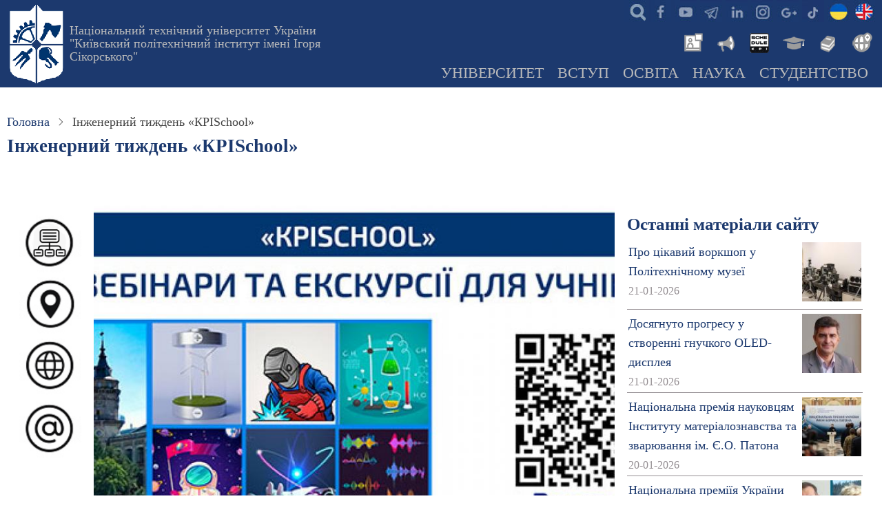

--- FILE ---
content_type: text/html; charset=UTF-8
request_url: https://kpi.ua/2021-10-30-%D0%9A%D0%A0ISchool
body_size: 19085
content:
<!DOCTYPE html>
<html lang="UK" dir="ltr">
  <head>
    <meta charset="utf-8" />
<meta name="description" content="📢 З 25 жовтня по 30 жовтня 2021 року в рамках проєкту «Майбутній КПІшник» проходив Інженерний тиждень KPISchool" />
<link rel="canonical" href="https://kpi.ua/2021-10-30-%D0%9A%D0%A0ISchool" />
<meta name="Generator" content="Drupal 10 (https://www.drupal.org)" />
<meta name="MobileOptimized" content="width" />
<meta name="HandheldFriendly" content="true" />
<meta name="viewport" content="width=device-width, initial-scale=1.0" />
<link rel="icon" href="/kpi.ico" type="image/vnd.microsoft.icon" />
<link rel="alternate" hreflang="UK" href="https://kpi.ua/2021-10-30-%D0%9A%D0%A0ISchool" />

    <title>Інженерний тиждень «КРISchool» | КПІ ім. Ігоря Сікорського</title>
    <link rel="stylesheet" media="all" href="/files/css/css_uiOunJEZ73Z7ocglLChMzWeYX6h6crpZ8EDJCJmua3M.css?delta=0&amp;language=UK&amp;theme=thex&amp;include=eJxtyFsKgCAQRuENWbMkMZt0YLzQr5W7D-op6OXA-ZILWTbxtpbaK6XPGvTK-yaIJFmawUDjRIsDmxb5oqBlcTqhDZUczCF8gp7Oqaxd-SULlZURy2n98Mr0qzcVXTdz" />
<link rel="stylesheet" media="all" href="/files/css/css_SvNgHDYhCPdyycn6mM-Kt_3_dVuhk0hXQwI5Z6n96LI.css?delta=1&amp;language=UK&amp;theme=thex&amp;include=eJxtyFsKgCAQRuENWbMkMZt0YLzQr5W7D-op6OXA-ZILWTbxtpbaK6XPGvTK-yaIJFmawUDjRIsDmxb5oqBlcTqhDZUczCF8gp7Oqaxd-SULlZURy2n98Mr0qzcVXTdz" />

    


<script async src="https://www.googletagmanager.com/gtag/js?id=G-JEVC3CSYBQ"></script>
<script>
  window.dataLayer = window.dataLayer || [];
  function gtag(){dataLayer.push(arguments);}
  gtag('js', new Date());

  gtag('config', 'G-JEVC3CSYBQ');
</script>

<script type='text/javascript' src='https://platform-api.sharethis.com/js/sharethis.js#property=616dde684564d200122a7ec1&product=sop' async='async'></script>

  </head>
  <body class="site-page page-type-story user-guest two-sidebar">
        <a href="#main-content" class="visually-hidden focusable">
      Перейти до основного вмісту
    </a>
    
      <div class="dialog-off-canvas-main-canvas" data-off-canvas-main-canvas>
    <header class="header">
  <div class="container">
    <div class="header-container">
              <div class="site-brand">
            <div class="block-region region-header">
    <div id="block-thex-branding" class="block">
  
    
  <div class="block-content">
  <div class="site-branding">
      <div class="site-logo">
      <a href="/" rel="home">
        <img src="/files/logo.png" alt="Головна" />
      </a>
    </div><!-- site-logo -->
        <div class="site-name-slogan">
              <div class="site_slogan">
          <a href="/" title="Головна" rel="home">Національний технічний університет України "Київський політехнічний інститут імені Ігоря Сікорського"</a>
        </div>
            
    </div><!-- site-name-slogan -->
  </div><!-- site-branding -->
  </div><!--/.block-content -->
</div><!--/.block -->

  </div>

        </div> <!--/.site-branding -->
                  <div class="header-right">
                  <div class="mobile-menu">
	<span></span>
	<span></span>
	<span></span>
</div>
<div class="primary-menu-wrapper">
	<div class="menu-wrap">
		<div class="close-mobile-menu"><i class="icon-close"></i></div>
		  <div class="block-region region-primary-menu">
    <div id="block-thex-ikonkisocmerezh" class="block">
  
    
  <div class="block-content">
      
            <div class="field field--name-body field--type-text-with-summary field--label-hidden field-item"><ul class="social">
<li class="srch"><a href="/searcher" title="Пошук інформації на сайтах мережі КПІ - search"> </a></li>
<li class="fb"><a href="https://www.facebook.com/kpiuaofficial" title="Офіційна сторінка КПІ в Facebook" target="_blank"> </a></li>
<li class="yt"><a href="https://www.youtube.com/@kpiuaofficial" title="Офіційний youtube канал КПІ" target="_blank"> </a></li>
<li class="te"><a href="/telegram" title="Офіційні канали КПІ"> </a></li>
<li class="in"><a href="https://www.linkedin.com/company/kpiuaofficial" title="Офіційна сторінка КПІ в Linkedin" target="_blank"> </a></li>
<li class="ig"><a href="https://www.instagram.com/kpiuaofficial" title="Офіційний Instagram КПІ" target="_blank"> </a></li>
<li class="go"><a href="https://g.page/r/CfNrIZFdTlFHEBA" title="Офіційний сторінка на гугл-мапах КПІ ім.Ігоря Сікорського" target="_blank"> </a></li>
<li class="tt"><a href="https://www.tiktok.com/@kpiuaofficial" alt="офіційний тікток університету" target="_blank"> </a></li>
<li class="ukl"><a href="/" title="КПІ"> </a></li>
<li class="enl"><a href="/en/" title="KPI"> </a></li>
</ul>
</div>
      
    </div><!--/.block-content -->
</div><!--/.block -->
<div id="block-thex-newslibrary" class="block">
  
    
  <div class="block-content">
      
            <div class="field field--name-body field--type-text-with-summary field--label-hidden field-item"><ul class="inews">
<li class="nws"><a href="/news" alt="Новини КПІ" title="Новини КПІ"> </a></li>
<li class="ann"><a href="/boardlist" alt="Анонси КПІ" title="Анонси КПІ"> </a></li>
<li class="roz"><a href="https://schedule.kpi.ua/" title="Розклад для студентів та викладачів" alt="Розклад для студентів та викладачів"> </a></li>
<li class="ec"><a href="https://ecampus.kpi.ua" alt="Електронний кампус" title="Електронний кампус"> </a></li>
<li class="lib"><a href="https://library.kpi.ua" alt="Бібліотека КПІ" title="Бібліотека КПІ"> </a></li>
<li class="ist"><a href="https://istudent.kpi.ua" alt="Центр міжнародної освіти" title="For foreign students"> </a></li>
</ul>
</div>
      
    </div><!--/.block-content -->
</div><!--/.block -->
<div id="block-thex-mainnavigation" class="block">
  
    
  <div class="block-content">
      
<ul id="superfish-main" class="menu sf-menu sf-main sf-horizontal sf-style-none">
  
<li id="main-menu-link-content239e18aa-a37c-43e7-846b-b8027f29692f" class="sf-depth-1 menuparent"><a href="/about" title="Про КПІ ім. Ігоря Сікорського: загальна інформація та новини" class="sf-depth-1 menuparent">Університет</a><ul><li id="main-menu-link-content684c89ca-a4ad-4ed6-bcdf-1c8053490aaf" class="sf-depth-2 menuparent"><a href="/university" title="Загальна інформація про Національний технічний університет України" class="sf-depth-2 menuparent">Університет сьогодні</a><ul><li id="main-menu-link-contentd1b89b6c-82b7-44f7-a09c-c0769fa7f604" class="sf-depth-3 sf-no-children"><a href="/direction" title="Керівні підрозділи КПІ ім.Ігоря Сікорського" class="sf-depth-3">Керівництво</a></li><li id="main-menu-link-content023c8ecb-d00d-42b6-9772-25a99cd3476e" class="sf-depth-3 sf-no-children"><a href="/sb" title="Наглядова рада університету" class="sf-depth-3">Наглядова рада</a></li><li id="main-menu-link-contentae9ef46f-6499-4cf2-8794-85b495869ce2" class="sf-depth-3 sf-no-children"><a href="/labor-conference" title="Конференції трудового колективу КПІ ім. Ігоря Сікорського" class="sf-depth-3">Конференція трудового колективу</a></li><li id="main-menu-link-content4cedfdb3-3eb2-4c26-9d9e-1e8d463253f6" class="sf-depth-3 sf-no-children"><a href="/vr" title="Вчена рада КПІ ім.Ігоря Сікорського" class="sf-depth-3">Вчена рада</a></li><li id="main-menu-link-content01226046-dcba-4b0d-aff7-983d9ab23d49" class="sf-depth-3 sf-no-children"><a href="/structure" title="Структура університету, навчально-наукові підрозділи та інші організації КПІ ім.Ігоря Сікорського" class="sf-depth-3">Структура університету</a></li><li id="main-menu-link-content15da96ea-8b17-4ae8-9e77-11664b4ebbb7" class="sf-depth-3 sf-no-children"><a href="/administration" title="Адміністративні новини ректорату, структурних підрозділів КПІ ім.Ігоря Сікорського" class="sf-depth-3">Адміністративні новини</a></li></ul></li><li id="main-menu-link-contente361b962-2b52-4f74-a953-d6053fa8ed1a" class="sf-depth-2 menuparent"><a href="/information" title="Інформація КПІ ім.Ігоря Сікорського, яка підлягає обов&#039;язковому оприлюдненню" class="sf-depth-2 menuparent">Офіційна інформація</a><ul><li id="main-menu-link-content1cfcb7b9-d42c-49d7-86eb-d10cf6948a44" class="sf-depth-3 sf-no-children"><a href="/public" title="Надання публічної інформації КПІ ім.Ігоря Сікорського" class="sf-depth-3">Доступ до публічної інформації</a></li><li id="main-menu-link-contentbcabe87d-5bdb-413c-8942-aa4f154687da" class="sf-depth-3 sf-no-children"><a href="/statute" title="СТАТУТ КПІ ім. Ігоря Сікорського" class="sf-depth-3">Статут</a></li><li id="main-menu-link-content0470747e-2898-4a8f-85db-d8079734e434" class="sf-depth-3 sf-no-children"><a href="/licence" title="Ліцензії на провадження освітньої діяльності" class="sf-depth-3">Ліцензії</a></li><li id="main-menu-link-content755159ea-35bc-494f-b7f3-1eaa25ab4c57" class="sf-depth-3 sf-no-children"><a href="/strategy" title="Стратегія розвитку КПІ ім. Ігоря Сікорського" class="sf-depth-3">Стратегія розвитку</a></li><li id="main-menu-link-content4ed8ce31-b903-4193-bdf8-8469cf58cf30" class="sf-depth-3 sf-no-children"><a href="/sustainability/strategy" class="sf-depth-3">Стратегія сталого розвитку</a></li><li id="main-menu-link-content90db3877-2d22-44f9-93d6-135e3154c7c7" class="sf-depth-3 sf-no-children"><a href="/policy" title="Політики КПІ ім.Ігоря Сікорського" class="sf-depth-3">Політики університету</a></li><li id="main-menu-link-content227f9e94-8bd7-4590-8036-db4c51b64570" class="sf-depth-3 sf-no-children"><a href="/report" title="Звіти ректора, департаментів та загальноуніверситетських служб КПІ ім.Ігоря Сікорського" class="sf-depth-3">Звітні доповіді</a></li><li id="main-menu-link-content17e1a59f-3120-4f29-9105-945538353a7e" class="sf-depth-3 sf-no-children"><a href="/2024-oc17" title="ВИБОРИ РЕКТОРА НАЦІОНАЛЬНОГО ТЕХНІЧНОГО УНІВЕРСИТЕТУ УКРАЇНИ «КИЇВСЬКИЙ ПОЛІТЕХНІЧНИЙ ІНСТИТУТ ІМЕНІ ІГОРЯ СІКОРСЬКОГО»" class="sf-depth-3">Вибори ректора</a></li><li id="main-menu-link-contentc800b3f7-7e19-4787-bae0-3b98fc05ea4b" class="sf-depth-3 sf-no-children"><a href="/code" title="Кодекс честі КПІ ім. Ігоря Сікорського" class="sf-depth-3">Кодекс честі</a></li><li id="main-menu-link-content076987d9-baa3-458c-b428-f81871140203" class="sf-depth-3 sf-no-children"><a href="/admin-rule" title="Правила внутрішнього розпорядку КПІ ім. Ігоря Сікорського" class="sf-depth-3">Правила внутрішнього розпорядку</a></li><li id="main-menu-link-content3f8c11e4-3056-4b1d-9c14-a80a8c1dfeab" class="sf-depth-3 sf-no-children"><a href="/collective_agreement" title="Колективний договiр Національного технічного університету України «Київський політехнічний інститут імені Ігоря Сікорського» на річний період" class="sf-depth-3">Колективний договiр</a></li><li id="main-menu-link-content43cd7d0c-ee25-4900-ba87-a3e7b2f5e681" class="sf-depth-3 sf-no-children"><a href="/attribute" title="Герб, прапор, банери, емблеми та інші офіційні атрибути КПІ ім.Ігоря Сікорського" class="sf-depth-3">Атрибути Університету</a></li></ul></li><li id="main-menu-link-content9220e450-46d4-4115-8a5f-1667615a70fc" class="sf-depth-2 menuparent"><a href="/kpi_faculty" title="Інститути та факультети КПІ ім. Ігоря Сікорського" class="sf-depth-2 menuparent">Інститути &amp; факультети</a><ul><li id="main-menu-link-contentac69c771-efeb-42b5-8b42-521235b1668a" class="sf-depth-3 sf-no-children"><a href="/institutes" title="Інститути КПІ ім.Ігоря Сікорського" class="sf-depth-3">Інститути</a></li><li id="main-menu-link-content6f205f92-0027-4577-a364-310ce20b64e2" class="sf-depth-3 sf-no-children"><a href="/faculties" title="Факультети" class="sf-depth-3">Факультети</a></li><li id="main-menu-link-content8de674ea-7146-4334-804d-2a29c721168d" class="sf-depth-3 sf-no-children"><a href="/chairs" title="Кафедри" class="sf-depth-3">Кафедри</a></li></ul></li><li id="main-menu-link-content88acf53a-2311-4155-80f2-8ca8477c7801" class="sf-depth-2 menuparent"><a href="/almamater" title="Історія КПІ ім. Ігоря Сікорського та його підрозділів" class="sf-depth-2 menuparent">Історія</a><ul><li id="main-menu-link-content1179b9a8-f52a-4479-8e65-d8265c37213e" class="sf-depth-3 sf-no-children"><a href="/rectors" title="Ректори КПІ, КІІ, НТУУ КПІ, КПІ ім. Ігоря Сікорського" class="sf-depth-3">Ректори КПІ</a></li><li id="main-menu-link-content9d2bdca5-aae5-476d-88f8-d245f07d08a1" class="sf-depth-3 sf-no-children"><a href="/sikorsky" title="Сікорський Ігор Іванович - всесвітньо відомий авіаконструктор, творець гелікоптерів, студент КПІ" class="sf-depth-3">Сікорський Ігор</a></li><li id="main-menu-link-contenteb37f970-a0b5-4820-b715-aef4dfd9b935" class="sf-depth-3 sf-no-children"><a href="/kpi_people" title="Всесвітньо відомі вчені - засновники науково-педагогічних шкіл КПІ ім. Ігоря Сікорського" class="sf-depth-3">Видатні вчені КПІ</a></li><li id="main-menu-link-contente7653512-0cca-4d72-9148-81ed7323a140" class="sf-depth-3 sf-no-children"><a href="/honorary" title="Почесні професори та доктори КПІ ім. Ігоря Сікорського" class="sf-depth-3">Почесні професори та доктори</a></li><li id="main-menu-link-content54062977-4556-42d5-8c00-1b3eae67e23e" class="sf-depth-3 sf-no-children"><a href="/history-essay-1995" title="Нарис історії: Київський Політехнічний інститут (книга 1995 року)" class="sf-depth-3">Нарис історії</a></li><li id="main-menu-link-contentcdd188a1-2bda-45e0-aba6-d430eef1d9bd" class="sf-depth-3 sf-no-children"><a href="/gallery/history" title="Колекція старих фотографій" class="sf-depth-3">Історичні фотографії</a></li><li id="main-menu-link-content586a86db-d735-4da2-ab17-4bcc7d0ce904" class="sf-depth-3 sf-no-children"><a href="/kp" title="Щотижнева газета «Київський політехнік»" class="sf-depth-3">Газета «Київський політехнік»</a></li></ul></li><li id="main-menu-link-contentad13b5e7-e29a-4976-92c6-25c3af557b6a" class="sf-depth-2 menuparent"><a href="/kpi_links" title="Департамент міжнародного співробітництва КПІ ім. Ігоря Сікорського" class="sf-depth-2 menuparent">Міжнародне співробітництво</a><ul><li id="main-menu-link-content65852708-b82b-4df6-a30f-65e75fa17e60" class="sf-depth-3 sf-no-children"><a href="/partners" title="Співробітництво КПІ ім. Ігоря Сікорського із зарубіжними закладами" class="sf-depth-3">ВНЗ - партнери</a></li><li id="main-menu-link-content89023e03-8050-4782-99cd-332a1a6f693e" class="sf-depth-3 sf-no-children"><a href="/collaboration" title="Найбільш важливі міжнародні проекти, які виконуються в КПІ ім. Ігоря Сікорського" class="sf-depth-3">Міжнародні проекти</a></li><li id="main-menu-link-content03ed3769-a0ad-45f7-89eb-49cac2ae1fc4" class="sf-depth-3 sf-no-children"><a href="/link" title="Міжнародні спільні структури КПІ ім. Ігоря Сікорського з іноземними організаціями та з університетами-партнерами" class="sf-depth-3">Спільні структури</a></li><li id="main-menu-link-content4471e783-ee49-4588-b93a-d5ff95d700b6" class="sf-depth-3 sf-no-children"><a href="/international_department" title="Новини міжнародної кооперації та взаємодії КПІ ім. Ігоря Сікорського" class="sf-depth-3">Новини міжнародного співробітництва</a></li></ul></li><li id="main-menu-link-content70c0939b-6c4d-4c65-a35f-21752133f26f" class="sf-depth-2 menuparent"><a href="/location" title="Територіальне розміщення університету, карта, мапа, схеми доїзду до корпусів КПІ ім. Ігоря Сікорського" class="sf-depth-2 menuparent">Адреса та карта</a><ul><li id="main-menu-link-content6594ada8-43f3-4354-b403-8c3e83371d67" class="sf-depth-3 sf-no-children"><a href="/building" title="Корпуси КПІ ім. Ігоря Сікорського" class="sf-depth-3">Корпуси КПІ</a></li><li id="main-menu-link-contentb72472e5-c767-4752-aaf5-e6bac5c6dd71" class="sf-depth-3 sf-no-children"><a href="/hostel" title="Гуртожитки КПІ ім. Ігоря Сікорського" class="sf-depth-3">Гуртожитки КПІ</a></li><li id="main-menu-link-content81469fa1-adf6-49bc-ae73-eb194a967d5b" class="sf-depth-3 sf-no-children"><a href="/panorama" title="Панорами Університетського містечка, аудиторій, музею" class="sf-depth-3">Панорами</a></li><li id="main-menu-link-content732c67ec-5672-4c3c-9244-356e2db5b4bc" class="sf-depth-3 sf-no-children"><a href="/park" title="Університетський парк" class="sf-depth-3">Парк КПІ</a></li><li id="main-menu-link-content413338c8-6ed8-4f84-9c49-9522d4cf8a54" class="sf-depth-3 sf-no-children"><a href="/resort" title="У розпорядженні спільноти КПІ ім. Ігоря Сікорського є чотири бази відпочинку з максимальними зручностями" class="sf-depth-3">Бази відпочинку</a></li><li id="main-menu-link-content99b7de60-2028-452e-a674-07d4897d1cc5" class="sf-depth-3 sf-no-children"><a href="/map-transport" title="Громадський транспорт в районі КПІ ім. Ігоря Сікорського" class="sf-depth-3">Громадський транспорт</a></li><li id="main-menu-link-content88bbc70d-80cc-4f16-a525-1abd16e2a321" class="sf-depth-3 sf-no-children"><a href="/telephone" title="Гарячі телефони служб університету" class="sf-depth-3">Важливі телефони</a></li><li id="main-menu-link-content98051cee-abe4-4004-b24d-c25f79d43dc0" class="sf-depth-3 sf-no-children"><a href="/mail" title="Корпоративна пошта НТУУ «КПІ»" class="sf-depth-3">Корпоративна пошта</a></li></ul></li><li id="main-menu-link-contentb5d8c053-5635-4a9c-b87d-328ae693b78b" class="sf-depth-2 sf-no-children"><a href="/union" title="Профспiлкові організації КПІ ім. Ігоря Сікорського, професійні спілки університету" class="sf-depth-2">Профспiлкові організації</a></li><li id="main-menu-link-contentb2df79a3-f6eb-4e43-9f8a-16740471d130" class="sf-depth-2 sf-no-children"><a href="/prozorro" class="sf-depth-2">Публічні закупівлі</a></li><li id="main-menu-link-content4e7a5c30-974f-4e12-b97e-d5f7edea3414" class="sf-depth-2 menuparent"><a href="/2025-05-anticor" title="Лінія для повідомлень про корупційні правопорушення з боку посадових осіб та працівників КПІ ім. Ігоря Сікорського" class="sf-depth-2 menuparent">Антикорупційні заходи</a><ul><li id="main-menu-link-contentd7ba288c-38b2-48ed-a788-7d6ef7bc96e6" class="sf-depth-3 sf-no-children"><a href="/tsymbalenko-about" title="Вісник НТУУ &quot;КПІ&quot;. Філософія. Психологія. Педагогіка" class="sf-depth-3">Уповноважена особа з питань запобігання та виявлення корупції</a></li><li id="main-menu-link-content9c0d6405-b395-4cdf-b5f3-353397b20883" class="sf-depth-3 sf-no-children"><a href="/about-anticor" title="Повідомлення про прояви корупції в КПІ ім. Ігоря Сікорського" class="sf-depth-3">Повідомлення про прояви корупції</a></li><li id="main-menu-link-contente76402d3-0fab-4653-a3c3-f356f55615e5" class="sf-depth-3 sf-no-children"><a href="/anticor-2023" title="Антикорупційна програма КПІ ім. Ігоря Сікорського" class="sf-depth-3">Антикорупційна програма</a></li><li id="main-menu-link-content7954f7e8-afcd-4da5-b826-890d909e716e" class="sf-depth-3 sf-no-children"><a href="/law-anticor" title="Міжнародні акти та акти антикорупційного законодавства України" class="sf-depth-3">Антикорупційне законодавство</a></li></ul></li><li id="main-menu-link-content9558ab78-b0fd-4cfd-a5d9-ee7bc5a64c45" class="sf-depth-2 sf-no-children"><a href="/jobs" title="Оголошення конкурсу, вакансії в КПІ" class="sf-depth-2">Вакансії в КПІ</a></li><li id="main-menu-link-contentdc9db42f-e424-4f9c-9441-1247c7802dca" class="sf-depth-2 menuparent"><a href="/offices" title="Загальноуніверситетські новини КПІ ім. Ігоря Сікорського" class="sf-depth-2 menuparent">Університетські новини</a><ul><li id="main-menu-link-content1de4902d-733b-4b0f-8414-9e38a8bfdc77" class="sf-depth-3 sf-no-children"><a href="/top" title="КПІ ім. Ігоря Сікорського в рейтингах" class="sf-depth-3">Університет в рейтингах</a></li><li id="main-menu-link-contente85f9e81-f4bf-48ac-9c80-60e66fb1ebbe" class="sf-depth-3 sf-no-children"><a href="/f_session" title="Сесії професорсько-викладацького складу КПІ ім. Ігоря Сікорського" class="sf-depth-3">Сесія професорсько-викладацького складу </a></li></ul></li></ul></li><li id="main-menu-link-content6db97e12-a880-4444-b1d4-d20cb96193ae" class="sf-depth-1 menuparent"><a href="/admission" title="Інформація для вступників в КПІ ім. Ігоря Сікорського" class="sf-depth-1 menuparent">Вступ</a><ul><li id="main-menu-link-content178c4b65-2e32-4f03-a64d-9b6a7363c436" class="sf-depth-2 sf-no-children"><a href="/opendoors" title="Дні відкритих дверей в КПІ ім. Ігоря Сікорського, день відкритих дверей на рівних факультетах та інститутах" class="sf-depth-2">Дні відкритих дверей</a></li><li id="main-menu-link-content0cbdb7c7-907d-4f27-8390-f9c90ebb7ff2" class="sf-depth-2 menuparent"><a href="/work" title="Інформація про приймальну комісію КПІ ім. Ігоря Сікорського" class="sf-depth-2 menuparent">Приймальна комісія</a><ul><li id="main-menu-link-content86daf149-1417-491f-abcd-740781a6543f" class="sf-depth-3 sf-no-children"><a href="/contract" title="Вартість навчання громадян України та прирівнених до них осіб за кошти фізичних та юридичних осіб - контракт" class="sf-depth-3">Вартість навчання</a></li><li id="main-menu-link-contentf201139d-06e4-455d-bedd-3a293b8840fb" class="sf-depth-3 sf-no-children"><a href="/license-plan" title="Ліцензований обсяг прийому та обсяг державного замовлення в КПІ ім. Ігоря Сікорського" class="sf-depth-3">Обсяг прийому</a></li></ul></li><li id="main-menu-link-content9e2f1a94-a9f6-4581-9cca-76350cf83169" class="sf-depth-2 sf-no-children"><a href="/rule-admission" title="Правила прийому до КПІ ім. Ігоря Сікорського" class="sf-depth-2">Правила прийому</a></li><li id="main-menu-link-content4ddd7068-4af6-4ffa-a5ab-047041320466" class="sf-depth-2 sf-no-children"><a href="/applicant" title="Інформація для вступників на ступінь вищої освіти «бакалавр» в КПІ ім. Ігоря Сікорського" class="sf-depth-2">Вступ на бакалаврат</a></li><li id="main-menu-link-content749c0d04-c46b-44a4-918d-ea12abbd3340" class="sf-depth-2 sf-no-children"><a href="/master" title="Інформація для вступників на ступінь вищої освіти «магістр» в КПІ ім. Ігоря Сікорського" class="sf-depth-2">Вступ в магістратуру</a></li><li id="main-menu-link-content87dcee8c-81da-491e-b776-9d2355b35fbb" class="sf-depth-2 sf-no-children"><a href="https://pk.kpi.ua/official-documents/vstup-dlia-veteraniv/" title="Олімпіади для абітурієнтів" class="sf-depth-2 sf-external">Вступ для ветеранів</a></li><li id="main-menu-link-content775c74f7-5e0c-438e-8a39-dc7350041857" class="sf-depth-2 sf-no-children"><a href="https://pk.kpi.ua/donbass-crimea/" title="Освітні центри «Донбас-Україна» та «Крим-Україна»" class="sf-depth-2 sf-external">Для вступників з ТОТ</a></li><li id="main-menu-link-content596ad08b-7fe6-4f61-95e1-af049fd110df" class="sf-depth-2 menuparent"><a href="/phd" title="Інформація для вступників для здобуття ступеня доктора філософії та доктора наук. Аспірантура та докторантура в КПІ ім. Ігоря Сікорського" class="sf-depth-2 menuparent">Аспірантура &amp; Докторантура</a><ul><li id="main-menu-link-content3fd3bf2e-e1e3-4a3b-bfa7-2a5617d9ff09" class="sf-depth-3 sf-no-children"><a href="http://aspirantura.kpi.ua" class="sf-depth-3 sf-external">Відділ аспірантури та докторантури</a></li><li id="main-menu-link-content2d3cd372-0257-4bd6-af58-21767a4c2ce9" class="sf-depth-3 sf-no-children"><a href="http://aspirantura.kpi.ua/?page_id=172" title="Прийом документів на конкурс до аспірантури КПІ ім. Ігоря Сікорського" class="sf-depth-3 sf-external">Умови прийому до аспірантури</a></li><li id="main-menu-link-content8812b78d-320c-403c-bca1-93affc6c23bc" class="sf-depth-3 sf-no-children"><a href="http://aspirantura.kpi.ua/?page_id=304" title="Умови прийому до докторантури КПІ ім. Ігоря Сікорського" class="sf-depth-3 sf-external">Умови прийому до докторантури</a></li></ul></li><li id="main-menu-link-contentbb0e345b-0f56-4abc-b2c0-c78083f6fb4e" class="sf-depth-2 menuparent"><a href="/foreigners" class="sf-depth-2 menuparent">Вступ іноземних громадян</a><ul><li id="main-menu-link-content1c05312f-536b-45e4-90b6-a87f6307e7be" class="sf-depth-3 sf-no-children"><a href="/nation" title="Держава Центрально–Схiдної Європи Україна." class="sf-depth-3">Україна</a></li><li id="main-menu-link-content97b9c1eb-0894-4ba5-9eff-e8a5d16a2375" class="sf-depth-3 sf-no-children"><a href="/kyiv" title="Київ – столиця України" class="sf-depth-3">Київ</a></li><li id="main-menu-link-content46b4eb5c-2d29-4931-aebd-5feb29efc340" class="sf-depth-3 sf-no-children"><a href="/kpi_cmo" title="Центр міжнародної освіти КПІ ім. Ігоря Сікорського" class="sf-depth-3">Центр міжнародної освіти</a></li><li id="main-menu-link-content2897897b-a0ac-40ce-b4eb-cbe192e3a062" class="sf-depth-3 sf-no-children"><a href="https://forms.office.com/r/ABk9u2GKJB" title="Анкета для іноземних громадян, які бажають вступити до КПІ ім. Ігоря Сікорського" class="sf-depth-3 sf-external">Анкета для іноземних громадян</a></li><li id="main-menu-link-content8be6ca5e-9ee0-4460-8f21-63dcf3b447d1" class="sf-depth-3 sf-no-children"><a href="/preparatory-department" title="Підготовче відділення для іноземців" class="sf-depth-3">Підготовче відділення ЦМО</a></li></ul></li><li id="main-menu-link-content43e7c216-8e8f-4df2-94f0-3fad453d08c8" class="sf-depth-2 sf-no-children"><a href="/fdp" title="Доуніверситетська пiдготовка в КПІ ім. Ігоря Сікорського" class="sf-depth-2">Доуніверситетська пiдготовка</a></li><li id="main-menu-link-contenta084096d-bc7d-406a-bea0-6f8e5b5c7e78" class="sf-depth-2 sf-no-children"><a href="/training" title="Післядипломна освіта, підвищення кваліфікації, друга освіта та наступна освіта в КПІ ім. Ігоря Сікорського" class="sf-depth-2">Післядипломна освіта</a></li><li id="main-menu-link-contentf5ffb808-b468-4cb2-b57b-62c60ceb89e7" class="sf-depth-2 sf-no-children"><a href="/admissions" title="Новини приймальної кампанії" class="sf-depth-2">Новини приймальної кампанії</a></li></ul></li><li id="main-menu-link-content92129f0c-fb6a-4f10-b4c2-7cf5af8890e0" class="sf-depth-1 menuparent"><a href="/education" class="sf-depth-1 menuparent">Освіта</a><ul><li id="main-menu-link-contenta3937217-2bb9-4990-98ce-6b35fe1a7a1c" class="sf-depth-2 sf-no-children"><a href="/op" title="Перелік освітніх програм КПІ ім. Ігоря Сікорського" class="sf-depth-2">Освітні програми</a></li><li id="main-menu-link-contentf35a53e5-dc0f-4b02-8a6d-ac2d9bfd23bb" class="sf-depth-2 menuparent"><a href="/regulations" title="Положення про організацію освітнього процесу" class="sf-depth-2 menuparent">Організація навчання</a><ul><li id="main-menu-link-content805bf0d0-f22f-47aa-ba9f-1664c2ace95e" class="sf-depth-3 sf-no-children"><a href="/regulations-2-1" title="Ступенева  система освіти (рівні підготовки)" class="sf-depth-3">Ступенева система освіти</a></li><li id="main-menu-link-contentc7fc7d34-cc58-4a2b-a36a-21ae7a7ccd0c" class="sf-depth-3 sf-no-children"><a href="/taxonomy/term/2623" title="Положення Про Організацію Навчального Процесу В НТУУ “КПІ”: 4. Планування навчального процесу" class="sf-depth-3">Планування навчального процесу</a></li><li id="main-menu-link-content2b441c60-821f-4fb4-9312-d61e4d5da649" class="sf-depth-3 sf-no-children"><a href="/regulations-1-2" class="sf-depth-3">Форми навчання</a></li><li id="main-menu-link-contentf118ed68-a3ac-4161-8764-c8e2f8cb85c8" class="sf-depth-3 sf-no-children"><a href="/forms-of-ep" title="Тимчасове положення про організацію освітнього процесу в НТУУ «КПІ»: 6. Форми організації освітнього процесу " class="sf-depth-3">Форми організації освітнього процесу</a></li></ul></li><li id="main-menu-link-contentf9cdd3b5-519b-4458-99e2-0910b566a4cb" class="sf-depth-2 sf-no-children"><a href="/year" title="Графік навчального процесу в КПІ ім. Ігоря Сікорського на поточний навчальний рік" class="sf-depth-2">Академічний календар</a></li><li id="main-menu-link-contente601c361-b57c-43a1-a7cb-7d9b588da066" class="sf-depth-2 sf-no-children"><a href="https://do.ipo.kpi.ua/" title="Платформа дистанційного навчання &quot;Сікорський&quot;" class="sf-depth-2 sf-external">Дистанційне навчання</a></li><li id="main-menu-link-contentc71ec276-6218-4112-b4a8-cdcc4eb98af2" class="sf-depth-2 sf-no-children"><a href="/iam" title="Інформація про відділ академічної мобільності" class="sf-depth-2">Академічна мобільність</a></li><li id="main-menu-link-contentcae9d45a-6358-4af3-b6d9-cbe70bbe898f" class="sf-depth-2 menuparent"><a href="/vzyavo" title="Внутрішнє забезпечення якості вищої освіти" class="sf-depth-2 menuparent">Внутрішнє забезпечення якості</a><ul><li id="main-menu-link-contentfe5a566f-e582-4f97-bcbc-2b6d525a5be6" class="sf-depth-3 sf-no-children"><a href="/policy/quality-education" title="Політика забезпечення якості вищої освіти" class="sf-depth-3">Політика забезпечення якості ВО</a></li></ul></li><li id="main-menu-link-content85a11e29-bc9c-440d-ba84-5ce4278dbc2d" class="sf-depth-2 sf-no-children"><a href="/m-counsil" title="Методична Рада Київський політехнічний інститут ім. Ігоря Сікорського" class="sf-depth-2">Методична рада</a></li><li id="main-menu-link-content1fcccd1c-2fe5-4441-8a65-849db26a66f5" class="sf-depth-2 sf-no-children"><a href="/education_department" class="sf-depth-2">Новини освіти</a></li></ul></li><li id="main-menu-link-contentdda29401-8b0b-40a4-9f26-782795d4391e" class="sf-depth-1 menuparent"><a href="/science" title="Наука та інновації" class="sf-depth-1 menuparent">Наука</a><ul><li id="main-menu-link-content3d474f24-25f1-44e6-b8d6-d4be18151a73" class="sf-depth-2 sf-no-children"><a href="/science/achievement.html" class="sf-depth-2">Лауреати державних премій</a></li><li id="main-menu-link-content2affba8f-fceb-4091-a662-c111b337619a" class="sf-depth-2 sf-no-children"><a href="/research" title="Перелік напрямів фундаментальних та прикладних наукових досліджень" class="sf-depth-2">Напрями досліджень</a></li><li id="main-menu-link-content2b207242-1ee2-494f-a2b6-bf4d57ca79d8" class="sf-depth-2 sf-no-children"><a href="/science/publication" title="Наукові видання НТУУ КПІ" class="sf-depth-2">Наукові видання</a></li><li id="main-menu-link-content354257ba-c70e-4da2-8cb2-62f54f255435" class="sf-depth-2 menuparent"><a href="/norma" class="sf-depth-2 menuparent">Конкурси НДЧ</a><ul><li id="main-menu-link-content2c51756c-56cb-4aa1-a063-3e29837410db" class="sf-depth-3 sf-no-children"><a href="/teacher-researcher" title="Конкурс на номінації «Викладач-дослідник» та «Молодий викладач-дослідник»" class="sf-depth-3">Конкурс «Викладач-дослідник»</a></li><li id="main-menu-link-content85c7a06b-5d62-4725-ace5-ec15fc3eec3f" class="sf-depth-3 sf-no-children"><a href="/best-textbooks-competition" title="Конкурс на здобуття премій НТУУ «КПІ» за кращі підручники, навчальні посібники та монографії" class="sf-depth-3">Конкурс на кращі підручники</a></li></ul></li><li id="main-menu-link-content37b5aa10-f03c-4572-bc70-c3576ad3c04a" class="sf-depth-2 sf-no-children"><a href="/seminar" title="Конференції, семінари, форуми, з&#039;їзди" class="sf-depth-2">План наукових заходів</a></li><li id="main-menu-link-content0d31b284-45d3-40b9-8549-7bc35abeea7b" class="sf-depth-2 sf-no-children"><a href="/ecoino" title="Інноваційна екосистема Sikorsky Challenge Національного технічного університету України Київський політехнічний інститут (INESC)" class="sf-depth-2">Інноваційна екосистема</a></li><li id="main-menu-link-contentf02b4084-a1ca-4c41-9ef6-e301b6bde8e5" class="sf-depth-2 sf-no-children"><a href="/rmv" title="Рада молодих вчених НТУУ КПІ" class="sf-depth-2">Рада молодих вчених</a></li><li id="main-menu-link-contente2347ab1-f50b-40a7-8f97-d0e22278fbc5" class="sf-depth-2 sf-no-children"><a href="/department" title="Наукові підрозділи НТУУ «КПІ»: НДІ, НЦ, НТЦ, КБ, спеціалізовані відділи" class="sf-depth-2">Наукові підрозділи</a></li><li id="main-menu-link-contentb722aad3-8ea6-4a6e-942a-5fa49a38896c" class="sf-depth-2 menuparent"><a href="/science_department" class="sf-depth-2 menuparent">Новини науки</a><ul><li id="main-menu-link-content4415edc7-28ce-492a-a787-9e34924afc47" class="sf-depth-3 sf-no-children"><a href="/use" title="Рубрика з інформаційними та пізнавальними матеріалами щодо популяризації природничих наук та математики" class="sf-depth-3">Популяризація науки</a></li></ul></li></ul></li><li id="main-menu-link-content6c1a47cc-4ae3-4fe5-bf7f-7878b0b3a06c" class="sf-depth-1 menuparent"><a href="/kpi_students" title="Навчання, відпочинок та проживання студентів в університетському містечку" class="sf-depth-1 menuparent">Студентство</a><ul><li id="main-menu-link-contentc2890117-612b-42f1-afac-bcde894093dd" class="sf-depth-2 menuparent"><a href="/forms-gle" title="Умови навчання та дозвілля в університеті." class="sf-depth-2 menuparent">Освітній процес</a><ul><li id="main-menu-link-content37adbf1c-f099-4bba-badc-25a29faabb47" class="sf-depth-3 sf-no-children"><a href="/vnvr" class="sf-depth-3">Навчання</a></li><li id="main-menu-link-content67e8d4f6-1d8a-4057-a538-a343cadcfb97" class="sf-depth-3 sf-no-children"><a href="/inclusion" title="Підтримка навчання в університеті студентів з особливими освітніми потребами" class="sf-depth-3">Інклюзивне навчання</a></li><li id="main-menu-link-contente43094c8-e82e-462d-bb36-e6bc7ca6cd11" class="sf-depth-3 sf-no-children"><a href="/stipend" title="Стипендії, персональні та академічні стипендії, соціальна допомога, стипендіальне та соціальне забезпечення студентів" class="sf-depth-3">Стипендія</a></li><li id="main-menu-link-contentbec46c2a-50e8-458c-aa6c-cc259f81463d" class="sf-depth-3 sf-no-children"><a href="/vmv" class="sf-depth-3">Військовий облік</a></li></ul></li><li id="main-menu-link-content18778b44-b586-401e-a218-898cf8369643" class="sf-depth-2 menuparent"><a href="/web-studmisto" title="Умови навчання, відпочинку і проживання для студентів, викладачів та співробітників КПІ ім.Ігоря Сікорського" class="sf-depth-2 menuparent">Умови проживання</a><ul><li id="main-menu-link-content96b4def9-8257-4af3-a65b-4422e7c0e653" class="sf-depth-3 sf-no-children"><a href="/web_studmisto" title="Студмісто - Студентське містечко КПІ ім.Ігоря Сікорського, гуртожитки університету, документи з поселення та проживання" class="sf-depth-3">Студмістечко</a></li><li id="main-menu-link-content5e2b4890-1808-4ce0-ac05-29f80a05ad29" class="sf-depth-3 sf-no-children"><a href="https://hostelpay.kpi.ua/" title="Оплата онлайн за послуги Студмістечка КПІ ім. Ігоря Сікорського" class="sf-depth-3 sf-external">Оплата онлайн</a></li><li id="main-menu-link-contentbfb5b1b4-a60c-4a8c-9a2b-bac263614fc5" class="sf-depth-3 sf-no-children"><a href="/cks" title="Центр консолідації студентів (ЦКС)" class="sf-depth-3">Центр консолідації студентів</a></li></ul></li><li id="main-menu-link-content9474022e-3697-4368-863f-96a351736704" class="sf-depth-2 sf-no-children"><a href="/students/sec" title="Відділ сприяння працевлаштуванню та професійного розвитку" class="sf-depth-2">Кар&#039;єра</a></li><li id="main-menu-link-content816157c8-4f09-4cdb-afbf-1617eac93fa5" class="sf-depth-2 menuparent"><a href="/web_students-events" title="Інформація про студентські заходи, події та студентів КПІ ім.Ігоря Сікорського" class="sf-depth-2 menuparent">Студентська активність</a><ul><li id="main-menu-link-content58e84010-19c9-4c37-a48f-c3788e030230" class="sf-depth-3 sf-no-children"><a href="/vors" title="Позанавчальний процес" class="sf-depth-3">Гуртки. Олімпіади. Проєкти</a></li><li id="main-menu-link-content96fac4d6-d2a3-4ef4-9026-84e55fb9b93e" class="sf-depth-3 sf-no-children"><a href="/athletics" class="sf-depth-3">Спорт</a></li><li id="main-menu-link-content780054c3-0ed8-4094-92b9-ffc3905cd685" class="sf-depth-3 sf-no-children"><a href="/kpi_culture" title="Студентське дозвілля: культура і мистецтво" class="sf-depth-3">Культура</a></li><li id="main-menu-link-content3d918faf-57a8-4073-b59d-40808f664117" class="sf-depth-3 sf-no-children"><a href="/kpi_events" title="Традиційні заходи та події КПІ" class="sf-depth-3">Традиційні заходи</a></li></ul></li><li id="main-menu-link-content612086e2-5f20-4618-a52c-b1cb51615634" class="sf-depth-2 sf-no-children"><a href="/students-rights" title="Права студентів визначені законом України про Вищу освіту" class="sf-depth-2">Захист прав студентів</a></li><li id="main-menu-link-contente5e1b3eb-202d-4d36-b316-a303ef17970a" class="sf-depth-2 menuparent"><a href="/web_health" title="Медичне обслуговування, відпочинок та допомога студентам" class="sf-depth-2 menuparent">Оздоровлення</a><ul><li id="main-menu-link-contentddb2cecf-9691-4619-9a24-457bb3e6e583" class="sf-depth-3 sf-no-children"><a href="/health" title="Медичне обслуговування та медицина в КПІ" class="sf-depth-3">Медзабезпечення</a></li><li id="main-menu-link-contentafb764e4-6e71-4b1c-a6b3-8924e17e2e84" class="sf-depth-3 sf-no-children"><a href="/web_sss" title="Соціально-психологічна підтримка студентів та аспірантів КПІ" class="sf-depth-3">Соціально-психологічна підтримка</a></li></ul></li><li id="main-menu-link-contentadc700dd-3ff8-4774-80b8-e3d9f8539dbd" class="sf-depth-2 sf-no-children"><a href="/web_organizations" title="Студентські організації та проекти" class="sf-depth-2">Студентське самоврядування</a></li><li id="main-menu-link-contentcf5f85dd-cb2e-4ca3-847f-3cc730841373" class="sf-depth-2 sf-no-children"><a href="/board-net" title="Студентські новини Університету" class="sf-depth-2">Новини студентства</a></li></ul></li>
</ul>

    </div><!--/.block-content -->
</div><!--/.block -->

  </div>

	</div>
</div>
         <!--  end if for primary_menu -->
              </div> <!-- /.header-right -->
        </div><!-- /header-container -->
  </div><!-- /container -->
</header><!-- /header -->


  <section class="page-header">
  <div class="container">
    <div class="page-header-container">
        <div class="block-region region-page-header">
    <div id="block-thex-breadcrumbs" class="block">
  
    
  <div class="block-content">
        <nav class="breadcrumb" role="navigation" aria-labelledby="system-breadcrumb">
    <ol class="breadcrumb-items">
          <li class="breadcrumb-item">
                  <a href="/">Головна</a><span><i class="icon-angle-right"></i></span>
              </li>
          <li class="breadcrumb-item">
                  Інженерний тиждень «КРISchool»
              </li>
        </ol>
  </nav>

    </div><!--/.block-content -->
</div><!--/.block -->
<div id="block-thex-page-title" class="block">
  
    
  <div class="block-content">
      <div class="page-title-wrap">
  
      <h1 class="page-title"><span>Інженерний тиждень «КРISchool»</span>
</h1>
    
</div> <!--/.page-title-wrap -->

    </div><!--/.block-content -->
</div><!--/.block -->

  </div>

    </div>
  </div><!-- /.container -->
</section>

        <div class="main-wrapper">
  <div class="container">
    <a id="main-content" tabindex="-1"></a>
    <div class="main-container">
      <main id="main" class="main-content">
                <div class="node-content">
            <div class="block-region region-content">
    <div data-drupal-messages-fallback class="hidden"></div><div id="block-thex-content" class="block">
  
    
  <div class="block-content">
      <article class="node node-type-story node-promoted node-view-mode-full">

  


  <div class="node-content clear">
    
            <div class="mfp-field mfp-separate-items field field--name-node-image field--type-image field--label-hidden field-item" data-vertical-fit="true">  <a href="/files/images-story/2021-10-25.jpg"><img class="mfp-thumbnail image-field" src="/files/styles/story/public/images-story/2021-10-25.jpg?itok=mhHT4IcT" width="800" height="550" alt="Запрошуємо учнів 9-11 класів взяти участь в Інженерному тижні «КРISchool»" title="Запрошуємо учнів 9-11 класів взяти участь в Інженерному тижні «КРISchool»" loading="lazy" />

</a>
</div>
      
            <div class="field field--name-body field--type-text-with-summary field--label-hidden field-item"><p>📢  З 25 жовтня по 30 жовтня 2021 року в рамках проєкту «Майбутній КПІшник» проходив Інженерний тиждень KPISchool<br>
🔸 Цього разу Інженерний тиждень KPISchool відбувався в новому форматі. Для зустрічей зі шкільною молоддю були залучені провідні фахівців КПІ ім. Ігоря Сікорського та представники компаній-партнерів.<br>
🔸 Майбутні вступники долучилися до вебінарів, майстер-класів та екскурсій до факультетів/інститутів. Дізналися про актуальність та затребуваність різних спеціальностей університету. Почули про шлях кар’єрного успіху випускників КПІ ім. Ігоря Сікорського. Власноруч втілили теоретичні та наукові знання в життя.<br>
🔸 По завершенні КРISchool учасники поринули в атмосферу студентського політеху: відвідали бібліотеку, історичну аудиторію, студентський простір "Вежа" та зал Вченої Ради.<br>
📌 Щирі захоплені очі більш ніж 200 учасників запалюють бажанням  творити!<br>
❤️ З нетерпінням чекаємо нових зустрічей та готуємо нові неймовірні проєкти для вас! Слідкуйте за нами в соцмережах та долучайтеся до наших івентів!</p>
<blockquote class="annotation"><h2>Запрошуємо учнів 9-11 класів взяти участь в Інженерному тижні «КРISchool»</h2>
<p>Викладачі КПі ім. Ігоря Сікорського та провідні компанії відкриють завісу незвіданого у два етапи:</p>
<p>   •  онлайн вебінари (щодня о 12:00 в Zoom)<br>
   •  офлайн майстер-класи (щодня о 16:00)</p>
<p>На вебінарах ви зможете дізнатися про те, що таке комп’ютерні мережі та як їх застосовують в сучасному світі, що таке ІоТ та як його застосувати в повсякденному житті та ще багато захоплюючого та корисного.</p>
<p>25.10.21 Передайте за проїзд: рух інформації комп'ютерними мережами<br>
26.10.21  Мережеві технології в сучасному світі<br>
27.10.21  Розумна лампа або IoT власноруч<br>
28.10.21  Акустика - важлива складова багатьох індустрій<br>
29.10.21  Зварювання: рукотворний світ навколо</p>
<p>Під час майтеркласів ти зможеш випробуваи власні сили в  створені реактора, роботів, відчути магію металів та зрозуміти, що хімія це неймовірна наука, а Ілон Маск геній сучасності.</p>
<p>25.10.21  Енергодрайв: від блискавки до реактора<br>
26.10.21  Пізнаємо інженерний світ: робототехніка та автоматизація<br>
27.10.21  Менделєєву і не снилося...<br>
28.10.21   Магія металу: мистецтво створювати майбутнє<br>
29.10.21  Сам собі Ілон Маск: політ нормальний!</p>
<p>І завершується Інженерна школа феєричною та захопливою екскурсією 30.10.21 о 16:00 Київський Хогвартс  - країна Політех.</p>
<p>📋 <a href="https://t.me/kpishcool">Telegram-канал</a> для обговорення та <a href="https://telegra.ph/file/bde3e75fb8e4b9b8dc61d.jpg">програма заходу</a><br>
📝 <a href="https://forms.gle/WsDR1ouP63qMCB129">Реєстрація</a> (посилання буде надіслане на пошту вказану при реєстрації)</p>
<p>🕓 Коли: з 25.10.21 по 30.10.21</p>
<p>Також в рамках Інженерної школи запрошуємо вчителів шкіл-партнерів на семінари та вебінари, які відбудуться з 25 - 30 жовтня на яких:</p>
<p>   •  отримаєте корисну інформацію;<br>
   •  отримаєте записи відео для своїх учнів, яким також це буде цікаво;<br>
   •  по закінченні семінарів отримаєте сертифікат учасника.</p>
<p>🔸 Семінари проводяться на базі фізико-математичного факультету КПІ ім. Ігоря Сікорського за <a href="https://telegra.ph/file/6676684c1ba2dae4dd4a1.jpg">програмою</a>:</p>
<p>   •  Профорієнтаційна робота для школярів: як зацікавити у навчанні<br>
   •  «Фізика – це цікаво»<br>
   •  Вибір актуальної теми роботи МАН<br>
   •  Фізика низьких температур у дослідній роботі<br>
   •  Підготовка до ЗНО з математики. Розв’язання задач із параметрами<br>
   •  «Математика – це цікаво»<br>
   •  Типові помилки на ЗНО з фізики<br>
   •  Вибір спеціальності та освітньої програми<br>
   •  Зустріч із вступниками</p>
<p>📝 <a href="https://forms.gle/6L5gzQYjMJWv9yBM7" target="_blank">Реєстрація</a> (посилання будуть надіслані на E-mail)</p>
<p>📢 <a href="https://pk.kpi.ua/">Вступник на сайті</a> | <a href="https://www.facebook.com/vstupnikkpi/" target="_blank">фейсбук</a> | <a href="abiturient_kpi" target="_blank">інстаграм </a> | <a href="vstup_kpi" target="_blank">телеграм </a><br>
🎥 <a href="playlist" target="_blank">Плейлист YouTube</a><br>
💭 <a href="(http://t.me/pk_kpibot" target="_blank">З питаннями сюди</a><br>
❤️ Ми чекаємо на вас!</p></blockquote>
</div>
      <div class="node-taxonomy-container">
    <ul class="taxonomy-terms">
          <li class="taxonomy-term"><a href="/dnvr" hreflang="UK">ДНВР</a></li>
          <li class="taxonomy-term"><a href="/KPISchool" hreflang="UK">KPISchool</a></li>
      </ul>
</div> <!--/.node-taxonomy-container -->
<div class="node-taxonomy-container">
    <ul class="taxonomy-terms">
          <li class="taxonomy-term"><a href="/engineering-training" hreflang="UK">Інженерна підготовка</a></li>
          <li class="taxonomy-term"><a href="/opendoors" hreflang="UK">КПІАбітІнфо / День відкритих дверей</a></li>
          <li class="taxonomy-term"><a href="/4schoolchildren" hreflang="UK">Школярам</a></li>
      </ul>
</div> <!--/.node-taxonomy-container -->
<div class="node-taxonomy-container">
    <ul class="taxonomy-terms">
          <li class="taxonomy-term"><a href="/admissions" hreflang="UK">Новини приймальної кампанії</a></li>
      </ul>
</div> <!--/.node-taxonomy-container -->

  <div class="field field--name-field-end field--type-datetime field--label-inline">
    <div class="field__label">Дата події</div>
              <div class="field-item"><time datetime="2021-10-30T09:00:00Z">2021-10-30</time>
</div>
          </div>

  </div>




</article>

    </div><!--/.block-content -->
</div><!--/.block -->

  </div>

        </div>
              </main>
          <aside id="sidebar-left" class="sidebar block-section" role="complementary">
    <div class="block-region region-sidebar-first">
    <div id="block-thex-left-sidebar" class="block">
  
    
  <div class="block-content">
      
            <div class="field field--name-body field--type-text-with-summary field--label-hidden field-item"><div align="right"><a href="/sitemap"><img src="/images/sitemap.png"></a><br>
<a href="/location"><img src="/images/location.png"></a><br>
<a href="/weblinks"><img src="/images/weblinks.png"></a><br>
<a href="/contact"><img src="/images/contact.png"></a>
</div></div>
      
    </div><!--/.block-content -->
</div><!--/.block -->

  </div>

</aside>              <aside id="sidebar-right" class="sidebar block-section" role="complementary">
    <div class="block-region region-sidebar-second">
    <div class="views-element-container block" id="block-thex-views-block-content-recent-block-1">
  
      <h2 class="block-title"><a href="/node">Останні матеріали сайту</a></h2>
    
  <div class="block-content">
      <div><div class="lmaterials js-view-dom-id-f2ed1736270c49572610d8f66dbdb3c6d2623458b9f791656c532d8de383de36">
  
  
  

  
  
  

  <div class="item-list">
  
  <ul>

          <li><div class="views-field views-field-node-image"><div class="field-content">  <a href="/2026-kp1-fl-dpm" hreflang="UK"><img loading="lazy" src="/files/styles/micro/public/images-story/2026-dpm.jpg?itok=0kvumzPW" width="90" height="90" alt="У Політехнічному музеї" title="У Політехнічному музеї" class="image-field" />

</a>
</div></div><div class="views-field views-field-title"><span class="field-content"><a href="/2026-kp1-fl-dpm" hreflang="UK">Про цікавий воркшоп у Політехнічному музеї</a></span></div><div class="views-field views-field-created"><span class="field-content"><time datetime="2026-01-21T11:32:28+02:00">21-01-2026</time>
</span></div></li>
          <li><div class="views-field views-field-node-image"><div class="field-content">  <a href="/2026-gogotsi" hreflang="UK"><img loading="lazy" src="/files/styles/micro/public/images-story/gogotsi.jpg?itok=xbnFYkW1" width="90" height="90" alt="Юрій Гогоці (photo: drexel.edu)" title="Юрій Гогоці (photo: drexel.edu)" class="image-field" />

</a>
</div></div><div class="views-field views-field-title"><span class="field-content"><a href="/2026-gogotsi" hreflang="UK">Досягнуто прогресу у створенні гнучкого OLED-дисплея</a></span></div><div class="views-field views-field-created"><span class="field-content"><time datetime="2026-01-21T10:22:33+02:00">21-01-2026</time>
</span></div></li>
          <li><div class="views-field views-field-node-image"><div class="field-content">  <a href="/2025-paton-imz" hreflang="UK"><img loading="lazy" src="/files/styles/micro/public/images-story/2025-12-24.jpeg?itok=kIhyjZMi" width="90" height="90" alt="Національна премія науковцям Інституту матеріалознавства та зварювання ім. Є.О. Патона" title="Національна премія науковцям Інституту матеріалознавства та зварювання ім. Є.О. Патона" class="image-field" />

</a>
</div></div><div class="views-field views-field-title"><span class="field-content"><a href="/2025-paton-imz" hreflang="UK">Національна премія науковцям Інституту матеріалознавства та зварювання ім. Є.О. Патона</a></span></div><div class="views-field views-field-created"><span class="field-content"><time datetime="2026-01-20T11:49:37+02:00">20-01-2026</time>
</span></div></li>
          <li><div class="views-field views-field-node-image"><div class="field-content">  <a href="/2026-kp1-iasa-fpspm" hreflang="UK"><img loading="lazy" src="/files/styles/micro/public/images-story/2026-kp1-iasa-fpspm.jpg?itok=6s1mgBir" width="90" height="90" alt="Данилов Валерій Якович, Норкін Володимир Іванович" title="Данилов Валерій Якович, Норкін Володимир Іванович" class="image-field" />

</a>
</div></div><div class="views-field views-field-title"><span class="field-content"><a href="/2026-kp1-iasa-fpspm" hreflang="UK">Національна преміїя України імені Бориса Патона за дослідження у сфері безпеки критичної інфраструктури</a></span></div><div class="views-field views-field-created"><span class="field-content"><time datetime="2026-01-20T11:09:33+02:00">20-01-2026</time>
</span></div></li>
          <li><div class="views-field views-field-node-image"><div class="field-content">  <a href="/node/21417" hreflang="UK"><img loading="lazy" src="/files/styles/micro/public/images-story/2026-ge.jpg?itok=hO-LVeQj" width="90" height="90" alt="Складай екзамени TestDaF, TestAS, onSET, dMAT у Києві – без зайвих турбот та витрат на подорожі за кордон!" title="Складай екзамени TestDaF, TestAS, onSET, dMAT у Києві – без зайвих турбот та витрат на подорожі за кордон!" class="image-field" />

</a>
</div></div><div class="views-field views-field-title"><span class="field-content"><a href="/node/21417" hreflang="UK">🌐 Складайте екзамени TestDaF, TestAS, onSET, dMAT у Києві – без зайвих турбот та витрат на подорожі за кордон!</a></span></div><div class="views-field views-field-created"><span class="field-content"><time datetime="2026-01-19T13:46:41+02:00">19-01-2026</time>
</span></div></li>
          <li><div class="views-field views-field-node-image"><div class="field-content"></div></div><div class="views-field views-field-title"><span class="field-content"><a href="/2026-cost-estimate" hreflang="UK">📋Кошторис на 2026 рік</a></span></div><div class="views-field views-field-created"><span class="field-content"><time datetime="2026-01-19T10:13:31+02:00">19-01-2026</time>
</span></div></li>
          <li><div class="views-field views-field-node-image"><div class="field-content">  <a href="/2026-UK%E2%80%93Ukraine-100" hreflang="UK"><img loading="lazy" src="/files/styles/micro/public/images-story/2026-01-17.jpg?itok=0DdEdsXc" width="90" height="90" alt="UK–Ukraine 100 Year Partnership Forum" title="UK–Ukraine 100 Year Partnership Forum" class="image-field" />

</a>
</div></div><div class="views-field views-field-title"><span class="field-content"><a href="/2026-UK%E2%80%93Ukraine-100" hreflang="UK">UK–Ukraine 100 Year Partnership Forum</a></span></div><div class="views-field views-field-created"><span class="field-content"><time datetime="2026-01-18T14:04:00+02:00">18-01-2026</time>
</span></div></li>
    
  </ul>

</div>

    

  
  

  
  
</div>
</div>

    </div><!--/.block-content -->
</div><!--/.block -->
<div id="block-thex-studyinenglish" class="block">
  
    
  <div class="block-content">
      
            <div class="field field--name-body field--type-text-with-summary field--label-hidden field-item"><p><a href="https://vstup.kpi.ua/en/"><img src="/files/2025-en.jpg" alt="KPI invites you to study" title="KPI invites you to study" width="100%"></a><br>
<br><br>
<a href="/about-anticor"><img src="/files/anticor.jpg" alt="повідомити про корупцію в університеті" title="Маєте інформацію щодо проявів корупції? Повідомте нам про це." width="100%"></a></p>
</div>
      
    </div><!--/.block-content -->
</div><!--/.block -->

  </div>

</aside>        </div><!--/main-container -->
  </div><!--/container -->
</div><!--/main-wrapper -->
  <footer class="footer-blocks footer">
  <div class="container">
    <div class="footer-blocks-container">
              <div class="footer-block footer-one">
            <div class="block-region region-footer-one">
    <nav role="navigation" aria-labelledby="block-thex-structure-menu" id="block-thex-structure" class="block block-menu">
      
  <h2 class="block-title" id="block-thex-structure-menu">Структура</h2>
  

        
              <ul class="menu">
                    <li class="menu-item menu-item-level-1">
        <a href="/rectorate" data-drupal-link-system-path="taxonomy/term/354">Ректорат</a>
              </li>
                <li class="menu-item menu-item-level-1">
        <a href="https://rada.kpi.ua">Вчена рада</a>
              </li>
                <li class="menu-item menu-item-level-1">
        <a href="/office" title="Департаменти КПІ ім.Ігоря Сікорського" data-drupal-link-system-path="term/8">Департаменти</a>
              </li>
                <li class="menu-item menu-item-level-1">
        <a href="/institutes" title="Інститути КПІ" data-drupal-link-system-path="term/275">Інститути</a>
              </li>
                <li class="menu-item menu-item-level-1">
        <a href="/faculties" data-drupal-link-system-path="term/274">Факультети</a>
              </li>
                <li class="menu-item menu-item-level-1">
        <a href="/chairs" title="Кафедри КПІ ім.Ігоря Сікорського" data-drupal-link-system-path="term/299">Кафедри</a>
              </li>
                <li class="menu-item menu-item-level-1">
        <a href="/subdivisions" data-drupal-link-system-path="term/25">Інші підрозділи та організації</a>
              </li>
        </ul>
  


  </nav>
<nav role="navigation" aria-labelledby="block-thex-organizations-menu" id="block-thex-organizations" class="block block-menu">
      
  <h2 class="block-title" id="block-thex-organizations-menu">Організації</h2>
  

        
              <ul class="menu">
                    <li class="menu-item menu-item-level-1">
        <a href="http://museum.kpi.ua/" title="Державний політехнічний музей ">Державний політехнічний музей</a>
              </li>
                <li class="menu-item menu-item-level-1">
        <a href="https://kpi-telekom.kpi.ua/" title="НТО “КПІ-Телеком”">НТО “КПІ-Телеком”</a>
              </li>
                <li class="menu-item menu-item-level-1">
        <a href="https://sport.kpi.ua/" title="ентр фізичного виховання та спорту КПІ ім. Ігоря Сікорського Центр фізичного виховання та спорту КПІ ім. Ігоря Сікорського">Спорткомплекс КПІ</a>
              </li>
                <li class="menu-item menu-item-level-1">
        <a href="https://studmisto.kpi.ua/" title="Студентське містечко">Студмісто</a>
              </li>
                <li class="menu-item menu-item-level-1">
        <a href="http://uajc.kpi.ua/" title="Українсько-Японський центр КПІ ім. Ігоря Сікорського">Українсько-Японський центр</a>
              </li>
                <li class="menu-item menu-item-level-1">
        <a href="https://robota.kpi.ua/" title="Вакансії для студентів і випускників КПІ, пропозиції для працедавців">Центр розвитку кар&#039;єри</a>
              </li>
                <li class="menu-item menu-item-level-1">
        <a href="https://io.kpi.ua/" title="Журнал &quot;Наукові вісті КПІ&quot;">Офіс інновацій</a>
              </li>
        </ul>
  


  </nav>

  </div>

        </div>
                    <div class="footer-block footer-two">
            <div class="block-region region-footer-two">
    <nav role="navigation" aria-labelledby="block-thex-mozhlivostiosviti-menu" id="block-thex-mozhlivostiosviti" class="block block-menu">
      
  <h2 class="block-title" id="block-thex-mozhlivostiosviti-menu">Можливості освіти</h2>
  

        
              <ul class="menu">
                    <li class="menu-item menu-item-level-1">
        <a href="https://www.sikorsky-distance.org/" title="Дистанційне навчання з використанням інформаційних технологій в КПІ">Дистанційна освіта</a>
              </li>
                <li class="menu-item menu-item-level-1">
        <a href="http://mobilnist.kpi.ua/" title="Стипендіальні програми, подвійний диплом, національна мобільність, волонтерство">Академічна мобільність</a>
              </li>
                <li class="menu-item menu-item-level-1">
        <a href="http://ipo.kpi.ua/druga-vishha" title="Друга і наступна вища освіта в КПІ">Перепідготовка (друга вища освіта)</a>
              </li>
                <li class="menu-item menu-item-level-1">
        <a href="http://ipo.kpi.ua/povyshenie_kvalif" title="Підвищення кваліфікації в КПІ">Підвищення кваліфікації</a>
              </li>
                <li class="menu-item menu-item-level-1">
        <a href="https://istudent.kpi.ua/" title="Центр міжнародної освіти">Центр міжнародної освіти</a>
              </li>
        </ul>
  


  </nav>
<nav role="navigation" aria-labelledby="block-thex-informaciyniresursi-menu" id="block-thex-informaciyniresursi" class="block block-menu">
      
  <h2 class="block-title" id="block-thex-informaciyniresursi-menu">Інформаційні ресурси</h2>
  

        
              <ul class="menu">
                    <li class="menu-item menu-item-level-1">
        <a href="/weblinks" title="Сайти мережі КПІ" data-drupal-link-system-path="node/7921">Сайти мережі КПІ</a>
              </li>
                <li class="menu-item menu-item-level-1">
        <a href="/journal" title="Наукові видання НТУУ КПІ ім.Ігоря Сікорського" data-drupal-link-system-path="taxonomy/term/301">Наукові видання</a>
              </li>
                <li class="menu-item menu-item-level-1">
        <a href="/u_conferences" title="Наукові конференції КПІ ім.Ігоря Сікорського" data-drupal-link-system-path="term/147">Наукові конференції</a>
              </li>
                <li class="menu-item menu-item-level-1">
        <a href="https://report.kpi.ua/" title=" Завершені науково-дослідні роботи КПІ ім. Ігоря Сікорського">Науково-дослідні роботи</a>
              </li>
                <li class="menu-item menu-item-level-1">
        <a href="http://ela.kpi.ua/" title="Електронний архів КПІ ім.Ігоря Сікорського">Електронний архів</a>
              </li>
                <li class="menu-item menu-item-level-1">
        <a href="/kp" title="Щотижнева газета &quot;Київський політехнік&quot;" data-drupal-link-system-path="taxonomy/term/148">Газета &quot;Київський політехнік&quot;</a>
              </li>
                <li class="menu-item menu-item-level-1">
        <a href="http://scinews.kpi.ua/" title="Міжнародний науково-технічний журнал «KPI Science News»">Журнал &quot;Наукові вісті КПІ&quot;</a>
              </li>
                <li class="menu-item menu-item-level-1">
        <a href="https://svit.kpi.ua" title="Газета Світ про науку, наукові дослідження та науковців ">Газета &quot;Світ&quot;</a>
              </li>
        </ul>
  


  </nav>

  </div>

        </div>
                    <div class="footer-block footer-three">
            <div class="block-region region-footer-three">
    <nav role="navigation" aria-labelledby="block-thex-forusers-menu" id="block-thex-forusers" class="block block-menu">
      
  <h2 class="block-title" id="block-thex-forusers-menu">Для користувачів</h2>
  

        
              <ul class="menu">
                    <li class="menu-item menu-item-level-1">
        <a href="/pupil" title="Інформація для школярів" data-drupal-link-system-path="node/7238">Школярам</a>
              </li>
                <li class="menu-item menu-item-level-1">
        <a href="/application" data-drupal-link-system-path="node/2426">Вступникам</a>
              </li>
                <li class="menu-item menu-item-level-1">
        <a href="https://pk.kpi.ua/donbass-crimea/" title="Абітурієнтам з тимчасово окупованих територій">Особам з тимчасово окупованих територій</a>
              </li>
                <li class="menu-item menu-item-level-1">
        <a href="/freshmen" title="Інформація для перщокурсника і його/її батьків та рідних" data-drupal-link-system-path="node/1640">Першокурсникам</a>
              </li>
                <li class="menu-item menu-item-level-1">
        <a href="/4students" title="Інформація для студентів" data-drupal-link-system-path="node/7285">Студентам</a>
              </li>
                <li class="menu-item menu-item-level-1">
        <a href="/alumnus" data-drupal-link-system-path="node/7239">Випускникам</a>
              </li>
                <li class="menu-item menu-item-level-1">
        <a href="/tutor" title="Корисні матеріали для НПП та співробітників університету" data-drupal-link-system-path="node/7127">Співробітникам</a>
              </li>
        </ul>
  


  </nav>
<nav role="navigation" aria-labelledby="block-thex-populyarniposhukovizapiti-menu" id="block-thex-populyarniposhukovizapiti" class="block block-menu">
      
  <h2 class="block-title" id="block-thex-populyarniposhukovizapiti-menu">Актуальне</h2>
  

        
              <ul class="menu">
                    <li class="menu-item menu-item-level-1">
        <a href="/sc" title="Sikorsky Challenge" data-drupal-link-system-path="taxonomy/term/348">Sikorsky Challenge</a>
              </li>
                <li class="menu-item menu-item-level-1">
        <a href="/researchers" title="Результати конкурсів «Викладач-дослідник», «Молодий викладач-дослідник» та умови участі" data-drupal-link-system-path="taxonomy/term/161">Викладачі-дослідники</a>
              </li>
                <li class="menu-item menu-item-level-1">
        <a href="/academic-integrity" title="Академічна доброчесність в університеті - нормативно-правові та регламентуючі документи" data-drupal-link-system-path="node/18066">Академічна доброчесність</a>
              </li>
                <li class="menu-item menu-item-level-1">
        <a href="https://osvita.kpi.ua/op" title="Спеціальності та освітні програми (спеціалізації) ">Спеціальності та освітні програми</a>
              </li>
                <li class="menu-item menu-item-level-1">
        <a href="/war" title="Агресія російської федерації проти України" data-drupal-link-system-path="taxonomy/term/292">Війна</a>
              </li>
                <li class="menu-item menu-item-level-1">
        <a href="/clust-space" title="Смартукриття для студентів CLUST SPACE" data-drupal-link-system-path="taxonomy/term/2619">CLUST SPACE</a>
              </li>
                <li class="menu-item menu-item-level-1">
        <a href="/sustainability/goals" title="Глобальні цілі сталого розвитку" data-drupal-link-system-path="taxonomy/term/1893">Цілі сталого розвитку</a>
              </li>
        </ul>
  


  </nav>

  </div>

        </div>
                    <div class="footer-block footer-four">
            <div class="block-region region-footer-four">
    <div class="views-element-container block" id="block-thex-views-block-slayder-baneri-block-1">
  
    
  <div class="block-content">
      <div><div class="js-view-dom-id-dc56d72925c24eec68684d38ff76ea821dfd849ae1829888991c79adf4ea9b85">
  
  
  

  
  
  

    <div class="skin-default">
    
    <div id="views_slideshow_cycle_main_slayder_baneri-block_1" class="views_slideshow_cycle_main views_slideshow_main">
    <div id="views_slideshow_cycle_teaser_section_slayder_baneri-block_1"  class="views_slideshow_cycle_teaser_section">
     <div id="views_slideshow_cycle_div_slayder_baneri-block_1_0"  class="views_slideshow_cycle_slide views_slideshow_slide views-row-1 views-row-odd">
      <div  class="views-row views-row-0 views-row-odd views-row-first">
  <div class="views-field views-field-node-image"><div class="field-content"><a href="https://solom.kyivcity.gov.ua/">  <img loading="lazy" src="https://kpi.ua/files/images-page/solor_0.jpg" width="429" height="206" alt="Солом&#039;янська РДА в місті Києві" title="Солом&#039;янська РДА в місті Києві" class="image-field" />

</a></div></div>
</div>

  </div>

     <div id="views_slideshow_cycle_div_slayder_baneri-block_1_1"  class="views_slideshow_cycle_slide views_slideshow_slide views-row-2 views_slideshow_cycle_hidden views-row-even">
      <div  class="views-row views-row-1 views-row-even views-row-last">
  <div class="views-field views-field-node-image"><div class="field-content"><a href="https://mon.gov.ua">  <img loading="lazy" src="https://kpi.ua/files/images-page/mon.jpg" width="429" height="206" alt="Банер МОН України" title="Банер МОН України" class="image-field" />

</a></div></div>
</div>

  </div>

  </div>

</div>


        </div>

    

  
  

  
  
</div>
</div>

    </div><!--/.block-content -->
</div><!--/.block -->
<div id="block-thex-banner" class="block">
  
    
  <div class="block-content">
      
            <div class="field field--name-body field--type-text-with-summary field--label-hidden field-item"><p><a href="https://prozorro.gov.ua/search/plan?text=02070921" target="_blank"><img src="/files/images-page/prozorro.png" width="100%" alt="Плани закупівель КПІ ім.Ігоря Сікорського"></a></p>
<p><a href="https://publish.kpi.ua/"><img src="/files/publish.jpg" width="100%" title="Видавничий дім КПІ ім. Ігоря Сікорського"></a></p>
<p><a href="https://hotelsikorsky.kpi.ua/"><img src="/files/hotelsikorsky.jpg" width="100%" title="Готель SIKORSKY - це зручний готель"></a></p>
</div>
      
    </div><!--/.block-content -->
</div><!--/.block -->

  </div>

        </div>
          </div><!-- /footer-top-container -->
  </div><!-- /container -->
</footer><!-- /footer-top -->
  <footer class="footer-bottom-blocks footer">
  <div class="container">
    <div class="footer-bottom-blocks-container">
                    <div class="footer-bottom-block footer-bottom-block-right">
            <div class="block-region region-footer-bottom-right">
    <div id="block-thex-footermessage" class="block">
  
    
  <div class="block-content">
      
            <div class="field field--name-body field--type-text-with-summary field--label-hidden field-item"><p><span itemscope itemtype="http://schema.org/EducationalOrganization"><span itemprop="name"><a href="https://kpi.ua">Національний технічний університет України "Київський політехнічний інститут імені Ігоря Сікорського"</a></span><br><br>
<a href="/contact">Контактні дані</a> &nbsp; <a href="/information" alt="Інформація, яка підлягає обов'язковому оприлюдненню">Обов'язкова інформація</a> &nbsp; <a href="https://brand.kpi.ua/">Бренд КПІ</a> &nbsp; <a href="/site">Про сайт</a> &nbsp; <a href="/sitemap">Карта сайту</a>  &nbsp; <a href="/node">Нові матеріали</a><br><span itemprop="address" itemscope itemtype="http://schema.org/PostalAddress"><a href="/location">Адреса: <span itemprop="addressRegion">Україна</span>,  <span itemprop="postalCode">03056</span>, м.<span itemprop="addressLocality">Київ</span>-56, <span itemprop="streetAddress">Берестейський проспект (Перемоги), 37</span> / Мапа кампусу</a> <br><br>
Довiдка телефонної станцiї: <span itemprop="telephone">+38 044 204 9494</span>, телефон чергової частини Департаменту безпеки: <span itemprop="telephone">+38 044 204 2071, <a href="mailto:mail@kpi.ua">📧</a><br>
<br><br>
⚠️ <a href="/2022-emergency-procedure">Порядок дій в умовах загрози надзвичайної ситуації</a><br>💡 <a href="/points-of-invincibility">Пункти незламності</a><br>🔥 Слідкуйте за повідомленнями в <a href="https://t.me/rektoratkpi">телеграм-каналі «Ректорат»</a></span></span><br>
<br><br>
1998-2026 ©  Вдячні за ваші <a href="mailto:lab-inform@kpi.ua">пропозиції і зауваження стосовно сайту 📧</a></span></p>
</div>
      
    </div><!--/.block-content -->
</div><!--/.block -->

  </div>

        </div>
          </div><!-- /footer-bottom-blocks-container -->
  </div><!-- /container -->
</footer><!-- /footer-bottom-blocks -->
<footer class="footer-bottom footer">
  <div class="container">
    <div class="footer-bottom-container">
      <div class="website-copyright">
        &copy; 2026 КПІ ім. Ігоря Сікорського, All rights reserved.
      </div>
          </div><!-- /footer-bottom-container -->
  </div><!-- /container -->
</footer><!-- /footer-bottom -->
  <div class="scrolltop"><i class="icon-arrow-up"></i></div>

  </div>

    
    <script type="application/json" data-drupal-selector="drupal-settings-json">{"path":{"baseUrl":"\/","pathPrefix":"","currentPath":"node\/18841","currentPathIsAdmin":false,"isFront":false,"currentLanguage":"UK"},"pluralDelimiter":"\u0003","suppressDeprecationErrors":true,"statistics":{"data":{"nid":"18841"},"url":"\/core\/modules\/statistics\/statistics.php"},"superfish":{"superfish-main":{"id":"superfish-main","sf":{"animation":{"opacity":"show","height":"show"},"speed":"fast","autoArrows":false,"dropShadows":false},"plugins":{"smallscreen":{"mode":"window_width","breakpoint":1092,"expandText":"\u0420\u043e\u0437\u043a\u0440\u0438\u0442\u0438","collapseText":"\u0417\u0433\u043e\u0440\u043d\u0443\u0442\u0438","title":"\u0413\u043e\u043b\u043e\u0432\u043d\u0435 \u043c\u0435\u043d\u044e"},"supposition":true,"supersubs":true}}},"viewsSlideshowCycle":{"#views_slideshow_cycle_main_slayder_baneri-block_1":{"num_divs":2,"id_prefix":"#views_slideshow_cycle_main_","div_prefix":"#views_slideshow_cycle_div_","vss_id":"slayder_baneri-block_1","effect":"fade","transition_advanced":1,"timeout":5000,"speed":700,"delay":0,"sync":1,"random":0,"pause":1,"pause_on_click":0,"action_advanced":0,"start_paused":0,"remember_slide":0,"remember_slide_days":1,"pause_in_middle":0,"pause_when_hidden":0,"pause_when_hidden_type":"full","amount_allowed_visible":"","nowrap":0,"fixed_height":1,"items_per_slide":1,"items_per_slide_first":0,"items_per_slide_first_number":1,"wait_for_image_load":1,"wait_for_image_load_timeout":3000,"cleartype":0,"cleartypenobg":0,"advanced_options":"{}","advanced_options_choices":0,"advanced_options_entry":""}},"viewsSlideshow":{"slayder_baneri-block_1":{"methods":{"goToSlide":["viewsSlideshowSlideCounter","viewsSlideshowPager","viewsSlideshowCycle"],"nextSlide":["viewsSlideshowSlideCounter","viewsSlideshowPager","viewsSlideshowCycle"],"pause":["viewsSlideshowControls","viewsSlideshowCycle"],"play":["viewsSlideshowControls","viewsSlideshowCycle"],"previousSlide":["viewsSlideshowSlideCounter","viewsSlideshowPager","viewsSlideshowCycle"],"transitionBegin":["viewsSlideshowSlideCounter","viewsSlideshowPager"],"transitionEnd":[]},"paused":0}},"user":{"uid":0,"permissionsHash":"50e95c2192d024699f431630984132c1a547f4629a81f6b57c5e460b141b9df9"}}</script>
<script src="/files/js/js_oDzSR400iBMVfLAyOVdykzp0g6M1L76BU01AlV121TE.js?scope=footer&amp;delta=0&amp;language=UK&amp;theme=thex&amp;include=[base64]"></script>

  </body>
</html>
